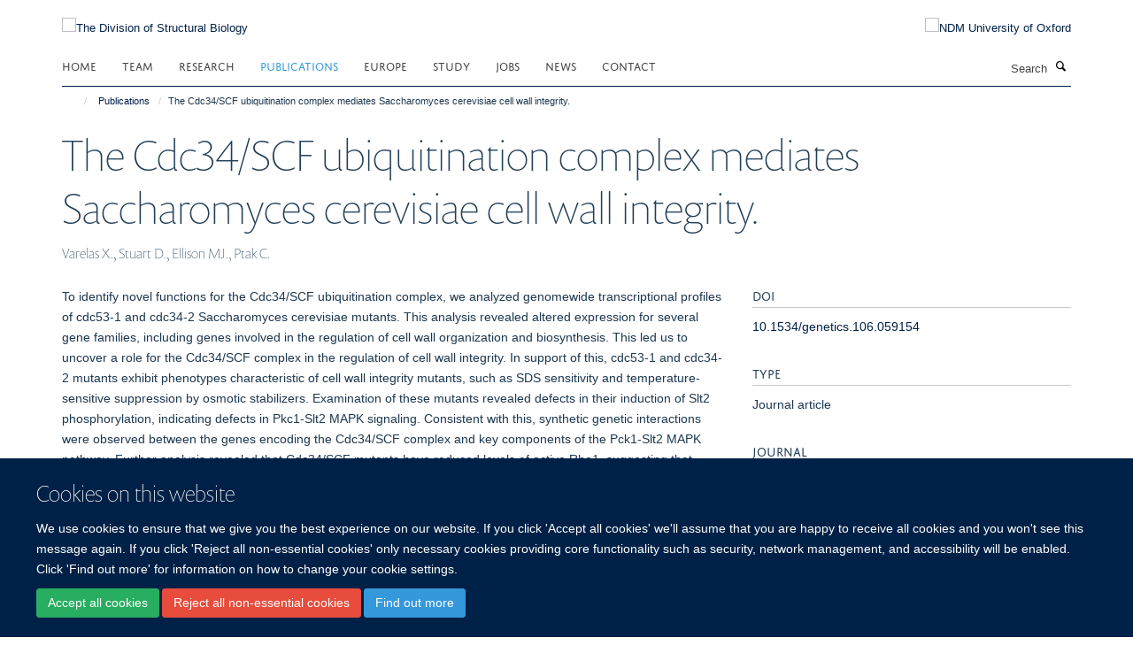

--- FILE ---
content_type: text/html;charset=utf-8
request_url: https://www.strubi.ox.ac.uk/publications/976614
body_size: 7515
content:
<!doctype html>
<html xmlns="http://www.w3.org/1999/xhtml" lang="en" xml:lang="en">

    <head><base href="https://www.strubi.ox.ac.uk/publications/976614/" />
        <meta charset="utf-8" />
        <meta name="viewport" content="width=device-width, initial-scale=1.0" />
        <meta name="apple-mobile-web-app-capable" content="yes" />
        <meta name="apple-mobile-web-app-title" content="Haiku" />
        
        <meta http-equiv="Content-Type" content="text/html; charset=utf-8" /><meta name="citation_title" content="The Cdc34/SCF ubiquitination complex mediates Saccharomyces cerevisiae cell wall integrity." /><meta name="citation_author" content="Varelas X." /><meta name="citation_author" content="Stuart D." /><meta name="citation_author" content="Ellison MJ." /><meta name="citation_author" content="Ptak C." /><meta name="citation_publication_date" content="2006/12/??" /><meta name="citation_journal_title" content="Genetics" /><meta name="citation_volume" content="174" /><meta name="citation_firstpage" content="1825" /><meta name="citation_lastpage" content="1839" /><meta content="To identify novel functions for the Cdc34/SCF ubiquitination complex, we analyzed genomewide transcriptional profiles of cdc53-1 and cdc34-2 Saccharomyces cerevisiae mutants. This analysis revealed altered expression for several gene families, including genes involved in the regulation of cell wall organization and biosynthesis. This led us to uncover a role for the Cdc34/SCF complex in the regulation of cell wall integrity. In support of this, cdc53-1 and cdc34-2 mutants exhibit phenotypes characteristic of cell wall integrity mutants, such as SDS sensitivity and temperature-sensitive suppression by osmotic stabilizers. Examination of these mutants revealed defects in their induction of Slt2 phosphorylation, indicating defects in Pkc1-Slt2 MAPK signaling. Consistent with this, synthetic genetic interactions were observed between the genes encoding the Cdc34/SCF complex and key components of the Pck1-Slt2 MAPK pathway. Further analysis revealed that Cdc34/SCF mutants have reduced levels of active Rho1, suggesting that these defects stem from the deregulated activity of the Rho1 GTPase. Altering the activity of Rho1 via manipulation of the Rho1-GAPs LRG1 or SAC7 affected Cdc34/SCF mutant growth. Strikingly, however, deletion of LRG1 rescued the growth defects associated with Cdc34/SCF mutants, whereas deletion of SAC7 enhanced these defects. Given the differential roles that these GAPs play in the regulation of Rho1, these observations indicate the importance of coordinating Cdc34/SCF activity with specific Rho1 functions." name="description" /><meta name="og:title" content="The Cdc34/SCF ubiquitination complex mediates Saccharomyces cerevisiae cell wall integrity." /><meta name="og:description" content="To identify novel functions for the Cdc34/SCF ubiquitination complex, we analyzed genomewide transcriptional profiles of cdc53-1 and cdc34-2 Saccharomyces cerevisiae mutants. This analysis revealed altered expression for several gene families, including genes involved in the regulation of cell wall organization and biosynthesis. This led us to uncover a role for the Cdc34/SCF complex in the regulation of cell wall integrity. In support of this, cdc53-1 and cdc34-2 mutants exhibit phenotypes characteristic of cell wall integrity mutants, such as SDS sensitivity and temperature-sensitive suppression by osmotic stabilizers. Examination of these mutants revealed defects in their induction of Slt2 phosphorylation, indicating defects in Pkc1-Slt2 MAPK signaling. Consistent with this, synthetic genetic interactions were observed between the genes encoding the Cdc34/SCF complex and key components of the Pck1-Slt2 MAPK pathway. Further analysis revealed that Cdc34/SCF mutants have reduced levels of active Rho1, suggesting that these defects stem from the deregulated activity of the Rho1 GTPase. Altering the activity of Rho1 via manipulation of the Rho1-GAPs LRG1 or SAC7 affected Cdc34/SCF mutant growth. Strikingly, however, deletion of LRG1 rescued the growth defects associated with Cdc34/SCF mutants, whereas deletion of SAC7 enhanced these defects. Given the differential roles that these GAPs play in the regulation of Rho1, these observations indicate the importance of coordinating Cdc34/SCF activity with specific Rho1 functions." /><meta name="og:url" content="https://www.strubi.ox.ac.uk/publications/976614" /><meta name="twitter:card" content="summary" /><meta name="twitter:title" content="The Cdc34/SCF ubiquitination complex mediates Saccharomyces cerevisiae cell wall integrity." /><meta name="twitter:description" content="To identify novel functions for the Cdc34/SCF ubiquitination complex, we analyzed genomewide transcriptional profiles of cdc53-1 and cdc34-2 Saccharomyces cerevisiae mutants. This analysis revealed altered expression for several gene families, including genes involved in the regulation of cell wall organization and biosynthesis. This led us to uncover a role for the Cdc34/SCF complex in the regulation of cell wall integrity. In support of this, cdc53-1 and cdc34-2 mutants exhibit phenotypes characteristic of cell wall integrity mutants, such as SDS sensitivity and temperature-sensitive suppression by osmotic stabilizers. Examination of these mutants revealed defects in their induction of Slt2 phosphorylation, indicating defects in Pkc1-Slt2 MAPK signaling. Consistent with this, synthetic genetic interactions were observed between the genes encoding the Cdc34/SCF complex and key components of the Pck1-Slt2 MAPK pathway. Further analysis revealed that Cdc34/SCF mutants have reduced levels of active Rho1, suggesting that these defects stem from the deregulated activity of the Rho1 GTPase. Altering the activity of Rho1 via manipulation of the Rho1-GAPs LRG1 or SAC7 affected Cdc34/SCF mutant growth. Strikingly, however, deletion of LRG1 rescued the growth defects associated with Cdc34/SCF mutants, whereas deletion of SAC7 enhanced these defects. Given the differential roles that these GAPs play in the regulation of Rho1, these observations indicate the importance of coordinating Cdc34/SCF activity with specific Rho1 functions." /><meta name="generator" content="Plone - http://plone.org" /><meta itemprop="url" content="https://www.strubi.ox.ac.uk/publications/976614" /><title>The Cdc34/SCF ubiquitination complex mediates Saccharomyces cerevisiae cell wall integrity. — The Division of Structural Biology</title>
        
        
        
        
        
    <link rel="stylesheet" type="text/css" media="screen" href="https://www.strubi.ox.ac.uk/portal_css/Turnkey%20Theme/resourcecollective.cookielawcookielaw-cachekey-c0e99ba12a7dab5bc09fa604b6050e7b.css" /><link rel="stylesheet" type="text/css" href="https://www.strubi.ox.ac.uk/portal_css/Turnkey%20Theme/themebootstrapcssselect2-cachekey-7f5f7d37946a81196b9ecb5c43f89380.css" /><link rel="stylesheet" type="text/css" href="https://www.strubi.ox.ac.uk/portal_css/Turnkey%20Theme/themebootstrapcssmagnific.popup-cachekey-aff4e409a80cfceb20af79aae2acb2b6.css" /><link rel="stylesheet" type="text/css" media="screen" href="https://www.strubi.ox.ac.uk/portal_css/Turnkey%20Theme/resourcecollective.covercsscover-cachekey-2c5c684170dd485ef77ad8ff612bdfeb.css" /><link rel="stylesheet" type="text/css" media="screen" href="https://www.strubi.ox.ac.uk/portal_css/Turnkey%20Theme/resourcehaiku.coveroverlays-cachekey-477c5e00da1bbdb9285443941e1287b1.css" /><link rel="stylesheet" type="text/css" href="https://www.strubi.ox.ac.uk/portal_css/Turnkey%20Theme/resourcehaiku.coverhaiku.chooser-cachekey-59384c0fd940b778e72416fd9afaceb2.css" /><link rel="stylesheet" type="text/css" href="https://www.strubi.ox.ac.uk/portal_css/Turnkey%20Theme/resourcehaiku.widgets.imagehaiku.image.widget-cachekey-ff0cb933637ac18f0c55503180e38525.css" /><link rel="stylesheet" type="text/css" media="screen" href="https://www.strubi.ox.ac.uk/++resource++haiku.core.vendor/prism.min.css" /><link rel="canonical" href="https://www.strubi.ox.ac.uk/publications/976614" /><link rel="search" href="https://www.strubi.ox.ac.uk/@@search" title="Search this site" /><link rel="shortcut icon" type="image/x-icon" href="https://www.strubi.ox.ac.uk/images/site-logos/favicon_16x16?v=a48d698e-f714-11f0-a728-051ec24d17be" /><link rel="apple-touch-icon" href="https://www.strubi.ox.ac.uk/images/site-logos/favicon_apple?v=a48d698f-f714-11f0-a728-051ec24d17be" /><script type="text/javascript" src="https://www.strubi.ox.ac.uk/portal_javascripts/Turnkey%20Theme/resourcecollective.cookielawcookielaw_disabler-cachekey-1bb88e3196f96ded694ced760d0476cf.js"></script><script type="text/javascript" src="https://www.strubi.ox.ac.uk/portal_javascripts/Turnkey%20Theme/themebootstrapjsvendorrespond-cachekey-d2cff1b3b3643c9d13d12b7a83bdc809.js"></script><script type="text/javascript" src="https://www.strubi.ox.ac.uk/portal_javascripts/Turnkey%20Theme/resourceplone.app.jquery-cachekey-2e583c9bf93feab23fedf517f7e34767.js"></script><script type="text/javascript" src="https://www.strubi.ox.ac.uk/portal_javascripts/Turnkey%20Theme/++theme++bootstrap/js/vendor/bootstrap.js"></script><script type="text/javascript" src="https://www.strubi.ox.ac.uk/portal_javascripts/Turnkey%20Theme/themebootstrapjspluginsvendorjquery.trunk8-cachekey-a2dfb6ce8d493b842f0f722adc9f1194.js"></script><script type="text/javascript" src="https://www.strubi.ox.ac.uk/portal_javascripts/Turnkey%20Theme/plone_javascript_variables-cachekey-7004b6d7233a429469258ba4dc6324c3.js"></script><script type="text/javascript" src="https://www.strubi.ox.ac.uk/portal_javascripts/Turnkey%20Theme/resourceplone.app.jquerytools-cachekey-f56f2404b7f4718bf319d911a8156aed.js"></script><script type="text/javascript" src="https://www.strubi.ox.ac.uk/portal_javascripts/Turnkey%20Theme/mark_special_links-cachekey-60fa83f81be427afe953a62ee27e19f5.js"></script><script type="text/javascript" src="https://www.strubi.ox.ac.uk/portal_javascripts/Turnkey%20Theme/resourceplone.app.discussion.javascriptscomments-cachekey-cf62b1fb9a51583fcb4c0685f0a93c6a.js"></script><script type="text/javascript" src="https://www.strubi.ox.ac.uk/portal_javascripts/Turnkey%20Theme/themebootstrapjspluginsvendorselect2-cachekey-f92e11355efa7c679f3cd02468c15c33.js"></script><script type="text/javascript" src="https://www.strubi.ox.ac.uk/portal_javascripts/Turnkey%20Theme/++theme++bootstrap/js/plugins/vendor/jquery.html5-placeholder-shim.js"></script><script type="text/javascript" src="https://www.strubi.ox.ac.uk/portal_javascripts/Turnkey%20Theme/++theme++bootstrap/js/vendor/hammer.js"></script><script type="text/javascript" src="https://www.strubi.ox.ac.uk/portal_javascripts/Turnkey%20Theme/themebootstrapjspluginshaikujquery.navigation-portlets-cachekey-7b3ffcb2d1587c7dc2d32115b6ea1c0a.js"></script><script type="text/javascript" src="https://www.strubi.ox.ac.uk/portal_javascripts/Turnkey%20Theme/themebootstrapjspluginsvendormasonry-cachekey-8fb4e494a57363c8b5105f158d21df64.js"></script><script type="text/javascript" src="https://www.strubi.ox.ac.uk/portal_javascripts/Turnkey%20Theme/themebootstrapjspluginsvendorimagesloaded-cachekey-31d0e4aab99b459e28ef03fd696adbe9.js"></script><script type="text/javascript" src="https://www.strubi.ox.ac.uk/portal_javascripts/Turnkey%20Theme/++theme++bootstrap/js/plugins/vendor/jquery.lazysizes.js"></script><script type="text/javascript" src="https://www.strubi.ox.ac.uk/portal_javascripts/Turnkey%20Theme/++theme++bootstrap/js/plugins/vendor/jquery.magnific.popup.js"></script><script type="text/javascript" src="https://www.strubi.ox.ac.uk/portal_javascripts/Turnkey%20Theme/themebootstrapjspluginsvendorjquery.toc-cachekey-2edd5a00978b092a3cecb83bd6a7facf.js"></script><script type="text/javascript" src="https://www.strubi.ox.ac.uk/portal_javascripts/Turnkey%20Theme/++theme++bootstrap/js/turnkey-various.js"></script><script type="text/javascript" src="https://www.strubi.ox.ac.uk/portal_javascripts/Turnkey%20Theme/resourcecollective.coverjsmain-cachekey-5413d13b2f6dbfd4ae42eaa72b30d473.js"></script><script type="text/javascript" src="https://www.strubi.ox.ac.uk/portal_javascripts/Turnkey%20Theme/resourcecollective.cookielawcookielaw_banner-cachekey-f06a278acb618bdc835f513b58846483.js"></script><script type="text/javascript">
        jQuery(function($){
            if (typeof($.datepicker) != "undefined"){
              $.datepicker.setDefaults(
                jQuery.extend($.datepicker.regional[''],
                {dateFormat: 'mm/dd/yy'}));
            }
        });
        </script><script async="" src="https://www.googletagmanager.com/gtag/js?id=UA-137667567-1"></script><script>
  window.dataLayer = window.dataLayer || [];
  function gtag(){dataLayer.push(arguments);}
  gtag('js', new Date());

  gtag('config', 'UA-137667567-1', { 'anonymize_ip': true });
  gtag('config', 'G-01YGN3ZJB6');
  gtag('config', 'G-WWYW3DF3CR')
</script><script async="" src="https://www.googletagmanager.com/gtag/js?id=G-ML51GNQTP9"></script><script>
window.dataLayer = window.dataLayer || [];
function gtag(){dataLayer.push(arguments);}
gtag('js', new Date());
gtag('config', 'G-ML51GNQTP9');
</script>
    <link href="https://www.strubi.ox.ac.uk/++theme++sublime-oxy-blue/screen.css" rel="stylesheet" />
  
    <link href="https://www.strubi.ox.ac.uk/++theme++sublime-oxy-blue/style.css" rel="stylesheet" />
  <style type="text/css" class="extra-css" id="global-extra-css">@import url("https://tools.ndm.ox.ac.uk/haiku_css/general.css");

#primary-logo img, .logo-secondary, .logo-footer {

    max-height: 110px;

    max-width: 100%;

}</style></head>

    <body class="template-view portaltype-publication site-Plone section-publications subsection-976614 userrole-anonymous no-toolbar mount-023" dir="ltr"><div id="cookienotification">

    <div class="container">
    
        <div class="row">
        
            <div class="col-md-12">
                <h2>
                    Cookies on this website
                </h2>
                
            </div>
        
            <div class="col-md-12">
                <p>
                    We use cookies to ensure that we give you the best experience on our website. If you click 'Accept all cookies' we'll assume that you are happy to receive all cookies and you won't see this message again. If you click 'Reject all non-essential cookies' only necessary cookies providing core functionality such as security, network management, and accessibility will be enabled. Click 'Find out more' for information on how to change your cookie settings.
                </p>
                
            </div>
    
            <div class="col-md-12">
                <a class="btn btn-success cookie-continue" href="https://www.strubi.ox.ac.uk/@@enable-cookies?&amp;came_from=https://www.strubi.ox.ac.uk/publications/976614">Accept all cookies</a>
                <a class="btn btn-danger cookie-disable" href="https://www.strubi.ox.ac.uk/@@disable-cookies?came_from=https://www.strubi.ox.ac.uk/publications/976614">Reject all non-essential cookies</a>
                <a class="btn btn-info cookie-more" href="https://www.strubi.ox.ac.uk/cookies">Find out more</a>
            </div> 
            
        </div>
    
    </div>
     
</div><div id="site-wrapper" class="container-fluid">

            <div class="modal fade" id="modal" tabindex="-1" role="dialog" aria-hidden="true"></div>

            

            

            <div id="site-header" class="container">

                <div id="site-status"></div>

                

                <header class="row">
                    <div class="col-xs-10 col-sm-6">
                        <a id="primary-logo" title="The Division of Structural Biology" href="https://www.strubi.ox.ac.uk"><img src="https://www.strubi.ox.ac.uk/images/site-logos/strubi-ndm-logo" alt="The Division of Structural Biology" /></a>
                    </div>
                    <div class="col-sm-6 hidden-xs">
                        <div class="heading-spaced">
                            <div id="site__secondary-logo">
                                
        <a href="http://www.ndm.ox.ac.uk" title="NDM University of Oxford" target="_blank" rel="noopener"><img src="https://www.strubi.ox.ac.uk/images/site-logos/ndm-oxford-logo" alt="NDM University of Oxford" class="img-responsive logo-secondary" /></a>
    
                            </div>
                            <div id="site-actions">

        <ul class="list-unstyled list-inline text-right">
    
            
    
            
                
                    <li id="siteaction-contact-us">
                        <a href="https://www.strubi.ox.ac.uk/contact" title="" accesskey="">Contact</a>
                    </li>
                
            
            
                
                    <li id="siteaction-login">
                        <a href="https://www.strubi.ox.ac.uk/Shibboleth.sso/Login?target=https://www.strubi.ox.ac.uk/shibboleth_loggedin?came_from=https://www.strubi.ox.ac.uk/publications/976614" title="" accesskey="">Log in</a>
                    </li>
                
            
    
        </ul>
    </div>
                        </div>
                    </div>
                    <div class="col-xs-2 visible-xs">
                        <a href="#mmenu" role="button" class="btn btn-default" aria-label="Toggle menu">
                            <i class="glyphicon glyphicon-menu"></i>
                        </a>
                    </div>
                </header>

                <nav role="navigation">
                    <div class="row">
                        <div class="col-sm-10">
                            <div id="site-bar" class="collapse navbar-collapse">

	    <ul class="nav navbar-nav">

            

	            <li class="dropdown" id="portaltab-index_html">
	                <a href="https://www.strubi.ox.ac.uk" title="" data-toggle="">Home</a>
                    
	            </li>

            
            

	            <li class="dropdown" id="portaltab-team">
	                <a href="https://www.strubi.ox.ac.uk/team" title="" data-toggle="">Team</a>
                    
	            </li>

            
            

	            <li class="dropdown" id="portaltab-research">
	                <a href="https://www.strubi.ox.ac.uk/research" title="" data-toggle="">Research</a>
                    
	            </li>

            
            

	            <li class="dropdown active" id="portaltab-publications">
	                <a href="https://www.strubi.ox.ac.uk/publications" title="" data-toggle="">Publications</a>
                    
	            </li>

            
            

	            <li class="dropdown" id="portaltab-europe">
	                <a href="https://www.strubi.ox.ac.uk/europe" title="" data-toggle="">Europe</a>
                    
	            </li>

            
            

	            <li class="dropdown" id="portaltab-Study">
	                <a href="https://www.strubi.ox.ac.uk/Study" title="" data-toggle="" data-hover="dropdown">Study</a>
                    <ul class="dropdown-menu" role="menu">
                        
                            <li>
                                <a href="https://www.strubi.ox.ac.uk/Study/projects" title="">DPhil Projects</a>
                            </li>
                        
                    </ul>
	            </li>

            
            

	            <li class="dropdown" id="portaltab-jobs">
	                <a href="https://www.strubi.ox.ac.uk/jobs" title="" data-toggle="">Jobs</a>
                    
	            </li>

            
            

	            <li class="dropdown" id="portaltab-news">
	                <a href="https://www.strubi.ox.ac.uk/news" title="" data-toggle="">News</a>
                    
	            </li>

            
            

	            <li class="dropdown" id="portaltab-contact">
	                <a href="https://www.strubi.ox.ac.uk/contact" title="" data-toggle="">Contact</a>
                    
	            </li>

            

            

	    </ul>

    </div>
                        </div>
                        <div class="col-sm-2">
                            <form action="https://www.strubi.ox.ac.uk/@@search" id="site-search" class="form-inline" role="form">
                                <div class="input-group">
                                    <label class="sr-only" for="SearchableText">Search</label>
                                    <input type="text" class="form-control" name="SearchableText" id="SearchableText" placeholder="Search" />
                                    <span class="input-group-btn">
                                        <button class="btn" type="submit" aria-label="Search"><i class="glyphicon-search"></i></button>
                                    </span>
                                </div>
                            </form>
                        </div>
                    </div>
                </nav>

                <div class="container">
                    <div class="row">
                        <div class="col-md-12">
                            <ol class="breadcrumb" id="site-breadcrumbs"><li><a title="Home" href="https://www.strubi.ox.ac.uk"><span class="glyphicon glyphicon-home"></span></a></li><li><a href="https://www.strubi.ox.ac.uk/publications">Publications</a></li><li class="active">The Cdc34/SCF ubiquitination complex mediates Saccharomyces cerevisiae cell wall integrity.</li></ol>
                        </div>
                    </div>
                </div>

            </div>

            <div id="content" class="container ">

                            

                            

            

        <div itemscope="" itemtype="http://schema.org/Thing">

            <meta itemprop="url" content="https://www.strubi.ox.ac.uk/publications/976614" />

            
                <div id="above-page-header">
    

</div>
            

            
                
                
                    
                        <div class="page-header">
                            <div class="row">
                                    
                                <div class="col-xs-12 col-sm-12">
                                    
                                    
                                        <h1>
                                            <span itemprop="name">The Cdc34/SCF ubiquitination complex mediates Saccharomyces cerevisiae cell wall integrity.</span>
                                            <small>
                                                
                                            </small>
                                        </h1>
                                    
                                    
                                    
                    <div id="below-page-title">
</div>
                    <h5 style="margin:10px 0">Varelas X., Stuart D., Ellison MJ., Ptak C.</h5>
                
                                    
                                </div>
                                    
                                
                                            
                            </div>
                        </div>
                    
                    
                    
                    
                 
            

            
                <div id="below-page-header"></div>
            

            
                <div id="above-page-content"></div>
            

            
                <div class="row">
        
                    <div id="site-content" class="col-sm-8">

                        

                            
                                
                            

                            
                                
                            

                            
                                
                                    
                                
                            
            
                            <div class="row">
                                <div id="site-content-body" class="col-sm-12">
            
                                    
                
                    
                    
                    <div class="row">
                        <div class="col-sm-4">
                            
                        </div>
                        <div class="col-sm-12">
                           <p style="margin-top:0">To identify novel functions for the Cdc34/SCF ubiquitination complex, we analyzed genomewide transcriptional profiles of cdc53-1 and cdc34-2 Saccharomyces cerevisiae mutants. This analysis revealed altered expression for several gene families, including genes involved in the regulation of cell wall organization and biosynthesis. This led us to uncover a role for the Cdc34/SCF complex in the regulation of cell wall integrity. In support of this, cdc53-1 and cdc34-2 mutants exhibit phenotypes characteristic of cell wall integrity mutants, such as SDS sensitivity and temperature-sensitive suppression by osmotic stabilizers. Examination of these mutants revealed defects in their induction of Slt2 phosphorylation, indicating defects in Pkc1-Slt2 MAPK signaling. Consistent with this, synthetic genetic interactions were observed between the genes encoding the Cdc34/SCF complex and key components of the Pck1-Slt2 MAPK pathway. Further analysis revealed that Cdc34/SCF mutants have reduced levels of active Rho1, suggesting that these defects stem from the deregulated activity of the Rho1 GTPase. Altering the activity of Rho1 via manipulation of the Rho1-GAPs LRG1 or SAC7 affected Cdc34/SCF mutant growth. Strikingly, however, deletion of LRG1 rescued the growth defects associated with Cdc34/SCF mutants, whereas deletion of SAC7 enhanced these defects. Given the differential roles that these GAPs play in the regulation of Rho1, these observations indicate the importance of coordinating Cdc34/SCF activity with specific Rho1 functions.</p>
                        </div>
                    </div>
                
                                    
                                </div>
            
                                
            
                            </div>
            
                            
                    <p>
                        
                        <a role="button" title="Original publication" class="btn btn-default" target="_blank" rel="noopener" href="http://doi.org/10.1534/genetics.106.059154">Original publication</a>
                        
                    </p>

                    
                
                        
        
                    </div>
        
                    <div class="site-sidebar col-sm-4">
        
                        <div id="aside-page-content"></div>
              
                        

                    
                        <h5 class="publication-lead">DOI</h5>
                        <p>
                            <a href="http://doi.org/10.1534/genetics.106.059154" target="_blank" rel="noopener">10.1534/genetics.106.059154</a>
                        </p>
                    

                    
                        <h5 class="publication-lead">Type</h5>
                        <p>Journal article</p>
                    

                    
                        <h5 class="publication-lead">Journal</h5>
                        <p>Genetics</p>
                    

                    

                    

                    

                    
                        <h5 class="publication-lead">Publication Date</h5>
                        <p>12/2006</p>
                    

                    
                        <h5 class="publication-lead">Volume</h5>
                        <p>174</p>
                    

                    
                        <h5 class="publication-lead">Pages</h5>
                        <p>
                            1825
                            -
                            1839
                        </p>
                    

                    

                    
                        <div class="content-box">
                            <h5 class="publication-lead">Addresses</h5>
                            <p>Department of Biochemistry, Institute for Biomolecular Design, University of Alberta, Edmonton, Alberta T6G 2H7, Canada.</p>
                        </div>
                    

                    
                        <div class="content-box">
                            <h5 class="publication-lead">Keywords</h5>
                            <p>Cell Wall, Saccharomyces cerevisiae, rho GTP-Binding Proteins, Ubiquitin-Protein Ligase Complexes, Ubiquitin-Conjugating Enzymes, Ubiquitin-Protein Ligases, SKP Cullin F-Box Protein Ligases, Mitogen-Activated Protein Kinases, Saccharomyces cerevisiae Proteins, Ubiquitins, Oligonucleotide Array Sequence Analysis, Gene Expression Profiling, Signal Transduction, Protein Processing, Post-Translational, Phosphorylation, Anaphase-Promoting Complex-Cyclosome</p>
                        </div>
                    

                
        
                    </div>
        
                </div>
            

            
                <div id="below-page-content"></div>
            
            
        </div>

    

        
                        </div>

            <footer id="site-footer" class="container" itemscope="" itemtype="http://schema.org/WPFooter">
        <hr />
        





    <div class="row" style="margin-bottom:20px">

        <div class="col-md-4">
            
        </div>

        <div class="col-md-8">
            
                <div id="site-copyright">
                    ©
                    2026
                    Division of Structural Biology, Nuffield Department of Medicine, Old Road Campus, Oxford, OX3 7BN
                </div>
            
            
                <ul id="footer-nav" class="list-inline">
                    
                        <li>
                            <a href=" /sitemap" rel="noopener">Sitemap </a>
                        </li>
                    
                    
                        <li>
                            <a href=" /cookies" rel="noopener">Cookies </a>
                        </li>
                    
                    
                        <li>
                            <a href=" http://www.ox.ac.uk/legal" target="_blank" rel="noopener">Copyright </a>
                        </li>
                    
                    
                        <li>
                            <a href=" /accessibility" rel="noopener">Accessibility </a>
                        </li>
                    
                    
                        <li>
                            <a href=" /data-privacy-policy" rel="noopener">Privacy Policy </a>
                        </li>
                    
                    
                        <li>
                            <a href=" https://compliance.admin.ox.ac.uk/submit-foi" target="_blank" rel="noopener">Freedom of Information </a>
                        </li>
                    
                    
                        <li>
                            <a href=" https://unioxfordnexus.sharepoint.com/sites/STRU-StructuralBiology" target="_blank" rel="noopener">Intranet </a>
                        </li>
                    
                </ul>
            
        </div>
    </div>





    <div id="site-actions-footer" class="visible-xs-block" style="margin:20px 0">

        <ul class="list-unstyled list-inline text-center">

            
                
                    <li id="siteaction-contact-us">
                        <a href="https://www.strubi.ox.ac.uk/contact" title="Contact" accesskey="">Contact</a>
                    </li>
                
            
            
                
                    <li id="siteaction-login">
                        <a href="https://www.strubi.ox.ac.uk/Shibboleth.sso/Login?target=https://www.strubi.ox.ac.uk/shibboleth_loggedin?came_from=https://www.strubi.ox.ac.uk/publications/976614" title="Log in" accesskey="">Log in</a>
                    </li>
                
            

        </ul>
    </div>









    </footer>

        </div><div id="haiku-mmenu">

            <nav id="mmenu" data-counters="true" data-searchfield="true" data-title="Menu" data-search="true">
                <ul>
                    <li>


    <a href="https://www.strubi.ox.ac.uk/front-page" class="state-published" title="Structural biology research within the University of Oxford, UK">
        <span>Home</span>
    </a>

</li>
<li>


    <a href="https://www.strubi.ox.ac.uk/team" class="state-published" title="">
        <span>Team</span>
    </a>

</li>
<li>


    <a href="https://www.strubi.ox.ac.uk/research" class="state-published" title="">
        <span>Research</span>
    </a>

<ul>
<li>


    <a href="https://www.strubi.ox.ac.uk/research/research-1" class="state-published" title="">
        <span>Research</span>
    </a>

</li>
<li>


    <a href="https://www.strubi.ox.ac.uk/research/professor-thomas-a-bowden" class="state-published" title="">
        <span>Professor Thomas A. Bowden</span>
    </a>

</li>
<li>


    <a href="https://www.strubi.ox.ac.uk/research/professor-robert-gilbert" class="state-published" title="">
        <span>Professor Robert Gilbert</span>
    </a>

</li>
<li>


    <a href="https://www.strubi.ox.ac.uk/research/professor-jonathan-m-grimes" class="state-published" title="">
        <span>Grimes Group: RNA virus replication and transcription</span>
    </a>

</li>
<li>


    <a href="https://www.strubi.ox.ac.uk/research/professor-e-yvonne-jones-frs-fmedsci" class="state-published" title="">
        <span>Jones Group: Receptor Structure Research</span>
    </a>

</li>
<li>


    <a href="https://www.strubi.ox.ac.uk/research/professor-james-h-naismith-frs-frse-fmedsci" class="state-published" title="">
        <span>Professor James H Naismith FRS FRSE FMedSci</span>
    </a>

</li>
<li>


    <a href="https://www.strubi.ox.ac.uk/research/professor-ray-owens" class="state-published" title="">
        <span>Professor Ray Owens</span>
    </a>

</li>
<li>


    <a href="https://www.strubi.ox.ac.uk/research/professor-christian-siebold" class="state-published" title="">
        <span>Siebold Group:Morphogens and Cell Surface Receptor Signalling</span>
    </a>

</li>
<li>


    <a href="https://www.strubi.ox.ac.uk/research/professor-david-stuart-frs" class="state-published" title="">
        <span>Stuart Group: Structural Virology</span>
    </a>

</li>
<li>


    <a href="https://www.strubi.ox.ac.uk/research/professor-peijun-zhang" class="state-published" title="Our research is aimed at an integrated, atomistic understanding of molecular mechanisms of large protein complexes and assemblies by developing and combining novel technologies for high-resolution cryoEM and cryo-electron tomography with complementary computational and biophysical/biochemical methods.">
        <span>Zhang Group:Structural biology of human pathogens</span>
    </a>

</li>

</ul>
</li>
<li>


    <a href="https://www.strubi.ox.ac.uk/publications" class="state-published" title="">
        <span>Publications</span>
    </a>

</li>
<li>


    <a href="https://www.strubi.ox.ac.uk/europe" class="state-published" title="">
        <span>Europe</span>
    </a>

<ul>
<li>


    <a href="https://www.strubi.ox.ac.uk/europe/europe" class="state-published" title="">
        <span>Europe</span>
    </a>

</li>

</ul>
</li>
<li>


    <a href="https://www.strubi.ox.ac.uk/Study" class="state-published" title="">
        <span>Study</span>
    </a>

<ul>
<li>


    <a href="https://www.strubi.ox.ac.uk/Study/copy_of_studentships" class="state-published" title="">
        <span>Study</span>
    </a>

</li>
<li>


    <a href="https://www.strubi.ox.ac.uk/Study/projects" class="state-published" title="">
        <span>DPhil Projects</span>
    </a>

</li>

</ul>
</li>
<li>


    <a href="https://www.strubi.ox.ac.uk/jobs" class="state-published" title="">
        <span>Jobs</span>
    </a>

</li>
<li>


    <a href="https://www.strubi.ox.ac.uk/news" class="state-published" title="">
        <span>News</span>
    </a>

</li>
<li>


    <a href="https://www.strubi.ox.ac.uk/contact" class="state-published" title="">
        <span>Contact</span>
    </a>

</li>

                </ul>
            </nav>

            <script type="text/javascript">
                $(document).ready(function() {
                    var menu = $("#mmenu");
                    menu.mmenu({
                        navbar: {title: menu.data("title")},
                        counters: menu.data("counters"),
                        searchfield: menu.data("search") ? {"resultsPanel": true} : {},
                        navbars: menu.data("search") ? {"content": ["searchfield"]} : {}
                    });
                    // fix for bootstrap modals
                    // http://stackoverflow.com/questions/35038146/bootstrap-modal-and-mmenu-menu-clashing
                    $(".mm-slideout").css("z-index", "auto");
                });
            </script>

         </div>
        <script type="text/javascript">$(document).ready(function(){
    console.log('ready');
    $.getScript('https://tools.ndm.ox.ac.uk/haiku_js/general.min.js', function(data) {
        console.log('got general.min.js');
    });
});</script>
    
    
      <script type="text/javascript" src="https://www.strubi.ox.ac.uk/++resource++haiku.core.vendor/prism.min.js"></script>
    
  

    <script type="text/javascript">
        function deleteAllCookies() {
            var cookies = document.cookie.split("; ");
            for (var c = 0; c < cookies.length; c++) {
                if (!HAIKU_ALLOWED_COOKIES.some(v => cookies[c].includes(v))) {
                    var d = window.location.hostname.split(".");
                    while (d.length > 0) {    
                        var cookieBase1 = encodeURIComponent(cookies[c].split(";")[0].split("=")[0]) + '=; expires=Thu, 01-Jan-1970 00:00:01 GMT; domain=' + d.join('.') + '; path=';
                        var cookieBase2 = encodeURIComponent(cookies[c].split(";")[0].split("=")[0]) + '=; expires=Thu, 01-Jan-1970 00:00:01 GMT; domain=.' + d.join('.') + '; path=';
                        var p = location.pathname.split('/');
                        document.cookie = cookieBase1 + '/';
                        document.cookie = cookieBase2 + '/';
                        while (p.length > 0) {
                            document.cookie = cookieBase1 + p.join('/');
                            document.cookie = cookieBase2 + p.join('/');
                            p.pop();
                        };
                        d.shift();
                    }
                }
            }
        };
        if (!(document.cookie.includes('haiku_cookies_enabled'))) {
            deleteAllCookies();
        }
    </script>
    
</body>

</html>